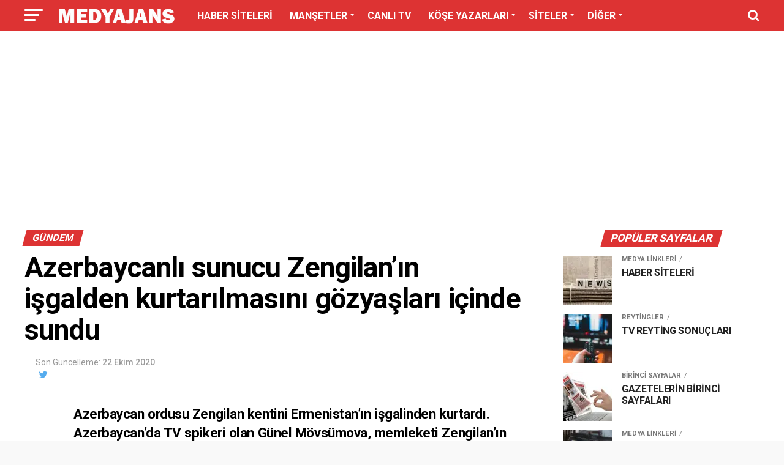

--- FILE ---
content_type: text/html; charset=UTF-8
request_url: https://www.medyajans.com/wp-admin/admin-ajax.php
body_size: -245
content:
{"status":"succeed","html":41}

--- FILE ---
content_type: text/html; charset=utf-8
request_url: https://www.google.com/recaptcha/api2/aframe
body_size: 153
content:
<!DOCTYPE HTML><html><head><meta http-equiv="content-type" content="text/html; charset=UTF-8"></head><body><script nonce="wRAl52mdP5qma-WhcPHXGQ">/** Anti-fraud and anti-abuse applications only. See google.com/recaptcha */ try{var clients={'sodar':'https://pagead2.googlesyndication.com/pagead/sodar?'};window.addEventListener("message",function(a){try{if(a.source===window.parent){var b=JSON.parse(a.data);var c=clients[b['id']];if(c){var d=document.createElement('img');d.src=c+b['params']+'&rc='+(localStorage.getItem("rc::a")?sessionStorage.getItem("rc::b"):"");window.document.body.appendChild(d);sessionStorage.setItem("rc::e",parseInt(sessionStorage.getItem("rc::e")||0)+1);localStorage.setItem("rc::h",'1769006051452');}}}catch(b){}});window.parent.postMessage("_grecaptcha_ready", "*");}catch(b){}</script></body></html>

--- FILE ---
content_type: application/javascript; charset=utf-8
request_url: https://fundingchoicesmessages.google.com/f/AGSKWxW47WTI6oaCTIJgAlCV81i0AEL-FYxdqYdwj46hMU6rymYZlN67CSvdwRqbZ0b3TYkG-absYZYNFedJuCN55oConDNV6poPtsBrN2fjeMokAEzXkuISkPiM6nLOLSdLdxxqgBkSk9kjfofVeJ7jP4_75HdBrjM0eR85GyUFv-wz451lqVey7wTf9SFS/_/adsup..ads3-/popupads./ads/scriptinject./rawtubelivead.
body_size: -1291
content:
window['976c4fd6-c72b-44fa-bdad-5ffec5a6a1d7'] = true;